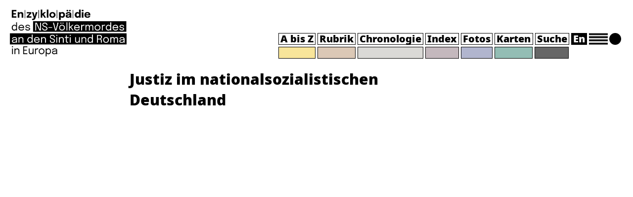

--- FILE ---
content_type: text/html; charset=UTF-8
request_url: https://encyclopaedia-gsr.eu/?fsa_lemma_p=justiz-im-nationalsozialistischen-deutschland
body_size: 9034
content:
    <!DOCTYPE html>
<html lang="de">
<head>
    <meta name="viewport" content="width=device-width">
    <meta charset="UTF-8">
    <link rel="apple-touch-icon" sizes="180x180" href="https://encyclopaedia-gsr.eu/wp-content/themes/oes-fsa-enzy-theme/assets/images/apple-touch-icon.png">
    <link rel="icon" type="image/png" sizes="32x32" href="https://encyclopaedia-gsr.eu/wp-content/themes/oes-fsa-enzy-theme/assets/images/favicon-32x32.ico">
    <link rel="icon" type="image/png" sizes="16x16" href="https://encyclopaedia-gsr.eu/wp-content/themes/oes-fsa-enzy-theme/assets/images/favicon-16x16.ico">
    <link rel="shortcut icon" type="image/png" href="https://encyclopaedia-gsr.eu/wp-content/themes/oes-fsa-enzy-theme/assets/images/favicon.ico">
    <title>Justiz im nationalsozialistischen Deutschland</title>
    <h1 hidden>Justiz im nationalsozialistischen Deutschland</h1><meta name='robots' content='max-image-preview:large' />
	<style>img:is([sizes="auto" i], [sizes^="auto," i]) { contain-intrinsic-size: 3000px 1500px }</style>
	<script type="text/javascript">
/* <![CDATA[ */
window._wpemojiSettings = {"baseUrl":"https:\/\/s.w.org\/images\/core\/emoji\/16.0.1\/72x72\/","ext":".png","svgUrl":"https:\/\/s.w.org\/images\/core\/emoji\/16.0.1\/svg\/","svgExt":".svg","source":{"concatemoji":"https:\/\/encyclopaedia-gsr.eu\/wp-includes\/js\/wp-emoji-release.min.js?ver=6.8.3"}};
/*! This file is auto-generated */
!function(s,n){var o,i,e;function c(e){try{var t={supportTests:e,timestamp:(new Date).valueOf()};sessionStorage.setItem(o,JSON.stringify(t))}catch(e){}}function p(e,t,n){e.clearRect(0,0,e.canvas.width,e.canvas.height),e.fillText(t,0,0);var t=new Uint32Array(e.getImageData(0,0,e.canvas.width,e.canvas.height).data),a=(e.clearRect(0,0,e.canvas.width,e.canvas.height),e.fillText(n,0,0),new Uint32Array(e.getImageData(0,0,e.canvas.width,e.canvas.height).data));return t.every(function(e,t){return e===a[t]})}function u(e,t){e.clearRect(0,0,e.canvas.width,e.canvas.height),e.fillText(t,0,0);for(var n=e.getImageData(16,16,1,1),a=0;a<n.data.length;a++)if(0!==n.data[a])return!1;return!0}function f(e,t,n,a){switch(t){case"flag":return n(e,"\ud83c\udff3\ufe0f\u200d\u26a7\ufe0f","\ud83c\udff3\ufe0f\u200b\u26a7\ufe0f")?!1:!n(e,"\ud83c\udde8\ud83c\uddf6","\ud83c\udde8\u200b\ud83c\uddf6")&&!n(e,"\ud83c\udff4\udb40\udc67\udb40\udc62\udb40\udc65\udb40\udc6e\udb40\udc67\udb40\udc7f","\ud83c\udff4\u200b\udb40\udc67\u200b\udb40\udc62\u200b\udb40\udc65\u200b\udb40\udc6e\u200b\udb40\udc67\u200b\udb40\udc7f");case"emoji":return!a(e,"\ud83e\udedf")}return!1}function g(e,t,n,a){var r="undefined"!=typeof WorkerGlobalScope&&self instanceof WorkerGlobalScope?new OffscreenCanvas(300,150):s.createElement("canvas"),o=r.getContext("2d",{willReadFrequently:!0}),i=(o.textBaseline="top",o.font="600 32px Arial",{});return e.forEach(function(e){i[e]=t(o,e,n,a)}),i}function t(e){var t=s.createElement("script");t.src=e,t.defer=!0,s.head.appendChild(t)}"undefined"!=typeof Promise&&(o="wpEmojiSettingsSupports",i=["flag","emoji"],n.supports={everything:!0,everythingExceptFlag:!0},e=new Promise(function(e){s.addEventListener("DOMContentLoaded",e,{once:!0})}),new Promise(function(t){var n=function(){try{var e=JSON.parse(sessionStorage.getItem(o));if("object"==typeof e&&"number"==typeof e.timestamp&&(new Date).valueOf()<e.timestamp+604800&&"object"==typeof e.supportTests)return e.supportTests}catch(e){}return null}();if(!n){if("undefined"!=typeof Worker&&"undefined"!=typeof OffscreenCanvas&&"undefined"!=typeof URL&&URL.createObjectURL&&"undefined"!=typeof Blob)try{var e="postMessage("+g.toString()+"("+[JSON.stringify(i),f.toString(),p.toString(),u.toString()].join(",")+"));",a=new Blob([e],{type:"text/javascript"}),r=new Worker(URL.createObjectURL(a),{name:"wpTestEmojiSupports"});return void(r.onmessage=function(e){c(n=e.data),r.terminate(),t(n)})}catch(e){}c(n=g(i,f,p,u))}t(n)}).then(function(e){for(var t in e)n.supports[t]=e[t],n.supports.everything=n.supports.everything&&n.supports[t],"flag"!==t&&(n.supports.everythingExceptFlag=n.supports.everythingExceptFlag&&n.supports[t]);n.supports.everythingExceptFlag=n.supports.everythingExceptFlag&&!n.supports.flag,n.DOMReady=!1,n.readyCallback=function(){n.DOMReady=!0}}).then(function(){return e}).then(function(){var e;n.supports.everything||(n.readyCallback(),(e=n.source||{}).concatemoji?t(e.concatemoji):e.wpemoji&&e.twemoji&&(t(e.twemoji),t(e.wpemoji)))}))}((window,document),window._wpemojiSettings);
/* ]]> */
</script>
<style id='wp-emoji-styles-inline-css' type='text/css'>

	img.wp-smiley, img.emoji {
		display: inline !important;
		border: none !important;
		box-shadow: none !important;
		height: 1em !important;
		width: 1em !important;
		margin: 0 0.07em !important;
		vertical-align: -0.1em !important;
		background: none !important;
		padding: 0 !important;
	}
</style>
<link rel='stylesheet' id='wp-block-library-css' href='https://encyclopaedia-gsr.eu/wp-includes/css/dist/block-library/style.min.css?ver=6.8.3' type='text/css' media='all' />
<link rel='stylesheet' id='oes-tables-css' href='https://encyclopaedia-gsr.eu/wp-content/plugins/oes-core/includes/blocks/tables.css?ver=6.8.3' type='text/css' media='all' />
<link rel='stylesheet' id='oes-lists-css' href='https://encyclopaedia-gsr.eu/wp-content/plugins/oes-core/includes/blocks/lists.css?ver=6.8.3' type='text/css' media='all' />
<style id='classic-theme-styles-inline-css' type='text/css'>
/*! This file is auto-generated */
.wp-block-button__link{color:#fff;background-color:#32373c;border-radius:9999px;box-shadow:none;text-decoration:none;padding:calc(.667em + 2px) calc(1.333em + 2px);font-size:1.125em}.wp-block-file__button{background:#32373c;color:#fff;text-decoration:none}
</style>
<style id='oes-archive-loop-style-inline-css' type='text/css'>
.wp-block-oes-archive-loop .oes-archive-wrapper{padding-bottom:2rem}.wp-block-oes-archive-loop .oes-archive-table-wrapper table{padding:.5rem 1rem 1rem 14px}.wp-block-oes-archive-loop .oes-alphabet-initial{color:var(--wp--preset--color--secondary);font-size:1.2rem;margin-bottom:.5rem}.wp-block-oes-archive-loop .oes-additional-info{font-size:.9rem}.wp-block-oes-archive-loop .oes-additional-info:before{content:"(";padding-left:5px}.wp-block-oes-archive-loop .oes-additional-info:after{content:")"}

</style>
<style id='oes-author-byline-style-inline-css' type='text/css'>
.oes-author-byline{display:flex}.oes-author-byline .oes-author-byline-by{padding-right:.25rem}

</style>
<style id='oes-cite-as-style-inline-css' type='text/css'>
#oes-citation-overlay{align-items:center;background:rgba(0,0,0,.7);display:none;height:100%;justify-content:center;left:0;position:fixed;top:0;width:100%;z-index:999}#oes-citation-text-box{background:#fff;border-radius:10px;box-shadow:0 4px 15px rgba(0,0,0,.5);max-width:90%;padding:20px;text-align:center;width:300px}#oes-citation-copy{resize:none}

</style>
<style id='oes-empty-result-style-inline-css' type='text/css'>
.oes-archive-container-no-entries{display:none}

</style>
<style id='oes-filter-style-inline-css' type='text/css'>
ul.oes-filter-list-container .wp-block-details.active,ul.oes-filter-list-container li.active a{color:var(--wp--preset--color--secondary)}ul.oes-filter-list-container .oes-archive-filter-item a{display:flex;justify-content:space-between;text-decoration:none;word-break:break-word}ul.oes-filter-list-container .oes-filter-item-count{margin-right:5px;padding:0 5px;word-break:keep-all}ul.oes-filter-list-container .inactive .oes-filter-item-count{display:none}ul.oes-filter-list-container .oes-filter-list{padding-bottom:1rem;padding-left:14px;padding-top:1rem}

</style>
<style id='oes-filter-active-style-inline-css' type='text/css'>
@charset "UTF-8";ul.oes-active-filter.is-style-oes-default li:after{content:"|";padding:0 5px}ul.oes-active-filter.is-style-oes-default li:last-child:after{content:"";padding:0}.oes-active-filter.is-style-oes-box a:after{content:"✕";padding:0 5px}

</style>
<style id='oes-filter-alphabet-style-inline-css' type='text/css'>
ul.oes-alphabet-list.oes-horizontal-list{margin-left:-10px;margin-right:-10px;overflow-wrap:break-word}ul.oes-alphabet-list.oes-horizontal-list li{padding:.25rem .5rem}ul.oes-alphabet-list.oes-horizontal-list li .active{background-color:var(--wp--preset--color--secondary)}ul.oes-alphabet-list.oes-horizontal-list li:first-child{padding-left:10px}

</style>
<style id='oes-index-style-inline-css' type='text/css'>
.wp-block-oes-archive-loop .oes-archive-wrapper{padding-bottom:2rem}.wp-block-oes-archive-loop .oes-archive-table-wrapper table{padding:.5rem 1rem 1rem 14px}.wp-block-oes-archive-loop .oes-alphabet-initial{color:var(--wp--preset--color--secondary);font-size:1.2rem;margin-bottom:.5rem}.wp-block-oes-archive-loop .oes-additional-info{font-size:.9rem}.wp-block-oes-archive-loop .oes-additional-info:before{content:"(";padding-left:5px}.wp-block-oes-archive-loop .oes-additional-info:after{content:")"}

</style>
<style id='oes-metadata-style-inline-css' type='text/css'>
.oes-metadata-table-container table{margin-bottom:1rem;margin-top:1rem}

</style>
<style id='oes-notes-style-inline-css' type='text/css'>
.oes-notes-list{list-style-type:none;margin:1em 0;padding-left:0}.oes-notes-list li{display:flex;margin-bottom:.3em}.oes-notes-list .oes-notes-list-number{word-wrap:normal;font-size:.8em;margin-right:1.5em;min-width:15px;word-break:normal}

</style>
<style id='oes-print-page-break-style-inline-css' type='text/css'>
@media print{.oes-print-page-break{page-break-before:always;-moz-column-break-before:page;break-before:page}}

</style>
<style id='oes-search-panel-style-inline-css' type='text/css'>
@charset "UTF-8";#oes-search-panel{left:0;opacity:95%;position:fixed;right:0;top:0;z-index:100}.oes-close{color:inherit;font-size:2rem;position:fixed;right:30px;top:30px}.oes-close:after{content:"×"}

</style>
<style id='oes-search-terms-style-inline-css' type='text/css'>
.wp-block-oes-archive-loop .oes-archive-wrapper{padding-bottom:2rem}.wp-block-oes-archive-loop .oes-archive-table-wrapper table{padding:.5rem 1rem 1rem 14px}.wp-block-oes-archive-loop .oes-alphabet-initial{color:var(--wp--preset--color--secondary);font-size:1.2rem;margin-bottom:.5rem}.wp-block-oes-archive-loop .oes-additional-info{font-size:.9rem}.wp-block-oes-archive-loop .oes-additional-info:before{content:"(";padding-left:5px}.wp-block-oes-archive-loop .oes-additional-info:after{content:")"}

</style>
<style id='oes-table-of-contents-style-inline-css' type='text/css'>
ul.oes-table-of-contents .oes-toc-header2{padding-left:0}ul.oes-table-of-contents .oes-toc-header3{padding-left:1em}ul.oes-table-of-contents .oes-toc-header4{padding-left:2em}ul.oes-table-of-contents .oes-toc-header5{padding-left:3em}ul.oes-table-of-contents .oes-toc-header6{padding-left:4em}

</style>
<style id='oes-translation-style-inline-css' type='text/css'>
.oes-translation-info span:before{content:"(";padding-left:5px}.oes-translation-info span:after{content:")"}

</style>
<style id='oes-version-info-style-inline-css' type='text/css'>
.oes-version-info ul.oes-horizontal-list li:after{content:"|";padding:0 5px}.oes-version-info ul.oes-horizontal-list li:first-child{border-left:0;padding-left:0}.oes-version-info ul.oes-horizontal-list li:last-child{border-right:0;padding-right:0}.oes-version-info ul.oes-horizontal-list li:last-child:after{display:none}

</style>
<style id='global-styles-inline-css' type='text/css'>
:root{--wp--preset--aspect-ratio--square: 1;--wp--preset--aspect-ratio--4-3: 4/3;--wp--preset--aspect-ratio--3-4: 3/4;--wp--preset--aspect-ratio--3-2: 3/2;--wp--preset--aspect-ratio--2-3: 2/3;--wp--preset--aspect-ratio--16-9: 16/9;--wp--preset--aspect-ratio--9-16: 9/16;--wp--preset--color--black: #000000;--wp--preset--color--cyan-bluish-gray: #abb8c3;--wp--preset--color--white: #ffffff;--wp--preset--color--pale-pink: #f78da7;--wp--preset--color--vivid-red: #cf2e2e;--wp--preset--color--luminous-vivid-orange: #ff6900;--wp--preset--color--luminous-vivid-amber: #fcb900;--wp--preset--color--light-green-cyan: #7bdcb5;--wp--preset--color--vivid-green-cyan: #00d084;--wp--preset--color--pale-cyan-blue: #8ed1fc;--wp--preset--color--vivid-cyan-blue: #0693e3;--wp--preset--color--vivid-purple: #9b51e0;--wp--preset--gradient--vivid-cyan-blue-to-vivid-purple: linear-gradient(135deg,rgba(6,147,227,1) 0%,rgb(155,81,224) 100%);--wp--preset--gradient--light-green-cyan-to-vivid-green-cyan: linear-gradient(135deg,rgb(122,220,180) 0%,rgb(0,208,130) 100%);--wp--preset--gradient--luminous-vivid-amber-to-luminous-vivid-orange: linear-gradient(135deg,rgba(252,185,0,1) 0%,rgba(255,105,0,1) 100%);--wp--preset--gradient--luminous-vivid-orange-to-vivid-red: linear-gradient(135deg,rgba(255,105,0,1) 0%,rgb(207,46,46) 100%);--wp--preset--gradient--very-light-gray-to-cyan-bluish-gray: linear-gradient(135deg,rgb(238,238,238) 0%,rgb(169,184,195) 100%);--wp--preset--gradient--cool-to-warm-spectrum: linear-gradient(135deg,rgb(74,234,220) 0%,rgb(151,120,209) 20%,rgb(207,42,186) 40%,rgb(238,44,130) 60%,rgb(251,105,98) 80%,rgb(254,248,76) 100%);--wp--preset--gradient--blush-light-purple: linear-gradient(135deg,rgb(255,206,236) 0%,rgb(152,150,240) 100%);--wp--preset--gradient--blush-bordeaux: linear-gradient(135deg,rgb(254,205,165) 0%,rgb(254,45,45) 50%,rgb(107,0,62) 100%);--wp--preset--gradient--luminous-dusk: linear-gradient(135deg,rgb(255,203,112) 0%,rgb(199,81,192) 50%,rgb(65,88,208) 100%);--wp--preset--gradient--pale-ocean: linear-gradient(135deg,rgb(255,245,203) 0%,rgb(182,227,212) 50%,rgb(51,167,181) 100%);--wp--preset--gradient--electric-grass: linear-gradient(135deg,rgb(202,248,128) 0%,rgb(113,206,126) 100%);--wp--preset--gradient--midnight: linear-gradient(135deg,rgb(2,3,129) 0%,rgb(40,116,252) 100%);--wp--preset--font-size--small: 13px;--wp--preset--font-size--medium: 20px;--wp--preset--font-size--large: 36px;--wp--preset--font-size--x-large: 42px;--wp--preset--spacing--20: 0.44rem;--wp--preset--spacing--30: 0.67rem;--wp--preset--spacing--40: 1rem;--wp--preset--spacing--50: 1.5rem;--wp--preset--spacing--60: 2.25rem;--wp--preset--spacing--70: 3.38rem;--wp--preset--spacing--80: 5.06rem;--wp--preset--shadow--natural: 6px 6px 9px rgba(0, 0, 0, 0.2);--wp--preset--shadow--deep: 12px 12px 50px rgba(0, 0, 0, 0.4);--wp--preset--shadow--sharp: 6px 6px 0px rgba(0, 0, 0, 0.2);--wp--preset--shadow--outlined: 6px 6px 0px -3px rgba(255, 255, 255, 1), 6px 6px rgba(0, 0, 0, 1);--wp--preset--shadow--crisp: 6px 6px 0px rgba(0, 0, 0, 1);}:where(.is-layout-flex){gap: 0.5em;}:where(.is-layout-grid){gap: 0.5em;}body .is-layout-flex{display: flex;}.is-layout-flex{flex-wrap: wrap;align-items: center;}.is-layout-flex > :is(*, div){margin: 0;}body .is-layout-grid{display: grid;}.is-layout-grid > :is(*, div){margin: 0;}:where(.wp-block-columns.is-layout-flex){gap: 2em;}:where(.wp-block-columns.is-layout-grid){gap: 2em;}:where(.wp-block-post-template.is-layout-flex){gap: 1.25em;}:where(.wp-block-post-template.is-layout-grid){gap: 1.25em;}.has-black-color{color: var(--wp--preset--color--black) !important;}.has-cyan-bluish-gray-color{color: var(--wp--preset--color--cyan-bluish-gray) !important;}.has-white-color{color: var(--wp--preset--color--white) !important;}.has-pale-pink-color{color: var(--wp--preset--color--pale-pink) !important;}.has-vivid-red-color{color: var(--wp--preset--color--vivid-red) !important;}.has-luminous-vivid-orange-color{color: var(--wp--preset--color--luminous-vivid-orange) !important;}.has-luminous-vivid-amber-color{color: var(--wp--preset--color--luminous-vivid-amber) !important;}.has-light-green-cyan-color{color: var(--wp--preset--color--light-green-cyan) !important;}.has-vivid-green-cyan-color{color: var(--wp--preset--color--vivid-green-cyan) !important;}.has-pale-cyan-blue-color{color: var(--wp--preset--color--pale-cyan-blue) !important;}.has-vivid-cyan-blue-color{color: var(--wp--preset--color--vivid-cyan-blue) !important;}.has-vivid-purple-color{color: var(--wp--preset--color--vivid-purple) !important;}.has-black-background-color{background-color: var(--wp--preset--color--black) !important;}.has-cyan-bluish-gray-background-color{background-color: var(--wp--preset--color--cyan-bluish-gray) !important;}.has-white-background-color{background-color: var(--wp--preset--color--white) !important;}.has-pale-pink-background-color{background-color: var(--wp--preset--color--pale-pink) !important;}.has-vivid-red-background-color{background-color: var(--wp--preset--color--vivid-red) !important;}.has-luminous-vivid-orange-background-color{background-color: var(--wp--preset--color--luminous-vivid-orange) !important;}.has-luminous-vivid-amber-background-color{background-color: var(--wp--preset--color--luminous-vivid-amber) !important;}.has-light-green-cyan-background-color{background-color: var(--wp--preset--color--light-green-cyan) !important;}.has-vivid-green-cyan-background-color{background-color: var(--wp--preset--color--vivid-green-cyan) !important;}.has-pale-cyan-blue-background-color{background-color: var(--wp--preset--color--pale-cyan-blue) !important;}.has-vivid-cyan-blue-background-color{background-color: var(--wp--preset--color--vivid-cyan-blue) !important;}.has-vivid-purple-background-color{background-color: var(--wp--preset--color--vivid-purple) !important;}.has-black-border-color{border-color: var(--wp--preset--color--black) !important;}.has-cyan-bluish-gray-border-color{border-color: var(--wp--preset--color--cyan-bluish-gray) !important;}.has-white-border-color{border-color: var(--wp--preset--color--white) !important;}.has-pale-pink-border-color{border-color: var(--wp--preset--color--pale-pink) !important;}.has-vivid-red-border-color{border-color: var(--wp--preset--color--vivid-red) !important;}.has-luminous-vivid-orange-border-color{border-color: var(--wp--preset--color--luminous-vivid-orange) !important;}.has-luminous-vivid-amber-border-color{border-color: var(--wp--preset--color--luminous-vivid-amber) !important;}.has-light-green-cyan-border-color{border-color: var(--wp--preset--color--light-green-cyan) !important;}.has-vivid-green-cyan-border-color{border-color: var(--wp--preset--color--vivid-green-cyan) !important;}.has-pale-cyan-blue-border-color{border-color: var(--wp--preset--color--pale-cyan-blue) !important;}.has-vivid-cyan-blue-border-color{border-color: var(--wp--preset--color--vivid-cyan-blue) !important;}.has-vivid-purple-border-color{border-color: var(--wp--preset--color--vivid-purple) !important;}.has-vivid-cyan-blue-to-vivid-purple-gradient-background{background: var(--wp--preset--gradient--vivid-cyan-blue-to-vivid-purple) !important;}.has-light-green-cyan-to-vivid-green-cyan-gradient-background{background: var(--wp--preset--gradient--light-green-cyan-to-vivid-green-cyan) !important;}.has-luminous-vivid-amber-to-luminous-vivid-orange-gradient-background{background: var(--wp--preset--gradient--luminous-vivid-amber-to-luminous-vivid-orange) !important;}.has-luminous-vivid-orange-to-vivid-red-gradient-background{background: var(--wp--preset--gradient--luminous-vivid-orange-to-vivid-red) !important;}.has-very-light-gray-to-cyan-bluish-gray-gradient-background{background: var(--wp--preset--gradient--very-light-gray-to-cyan-bluish-gray) !important;}.has-cool-to-warm-spectrum-gradient-background{background: var(--wp--preset--gradient--cool-to-warm-spectrum) !important;}.has-blush-light-purple-gradient-background{background: var(--wp--preset--gradient--blush-light-purple) !important;}.has-blush-bordeaux-gradient-background{background: var(--wp--preset--gradient--blush-bordeaux) !important;}.has-luminous-dusk-gradient-background{background: var(--wp--preset--gradient--luminous-dusk) !important;}.has-pale-ocean-gradient-background{background: var(--wp--preset--gradient--pale-ocean) !important;}.has-electric-grass-gradient-background{background: var(--wp--preset--gradient--electric-grass) !important;}.has-midnight-gradient-background{background: var(--wp--preset--gradient--midnight) !important;}.has-small-font-size{font-size: var(--wp--preset--font-size--small) !important;}.has-medium-font-size{font-size: var(--wp--preset--font-size--medium) !important;}.has-large-font-size{font-size: var(--wp--preset--font-size--large) !important;}.has-x-large-font-size{font-size: var(--wp--preset--font-size--x-large) !important;}
:where(.wp-block-post-template.is-layout-flex){gap: 1.25em;}:where(.wp-block-post-template.is-layout-grid){gap: 1.25em;}
:where(.wp-block-columns.is-layout-flex){gap: 2em;}:where(.wp-block-columns.is-layout-grid){gap: 2em;}
:root :where(.wp-block-pullquote){font-size: 1.5em;line-height: 1.6;}
</style>
<link rel='stylesheet' id='oes-theme-css' href='https://encyclopaedia-gsr.eu/wp-content/plugins/oes-core/assets/css/theme.css?ver=2.4.0' type='text/css' media='all' />
<link rel='stylesheet' id='oes-popup-css' href='https://encyclopaedia-gsr.eu/wp-content/plugins/oes-core/includes/popup/assets/popup.css?ver=2.4.0' type='text/css' media='all' />
<link rel='stylesheet' id='oes-note-css' href='https://encyclopaedia-gsr.eu/wp-content/plugins/oes-core/includes/popup/assets/note.css?ver=2.4.0' type='text/css' media='all' />
<link rel='stylesheet' id='oes-panel-css' href='https://encyclopaedia-gsr.eu/wp-content/plugins/oes-core/includes/theme/figures/panel.css?ver=2.4.0' type='text/css' media='all' />
<link rel='stylesheet' id='oes-api-css' href='https://encyclopaedia-gsr.eu/wp-content/plugins/oes-core/includes/api/assets/api-frontend.css?ver=6.8.3' type='text/css' media='all' />
<link rel='stylesheet' id='oes-gnd-css' href='https://encyclopaedia-gsr.eu/wp-content/plugins/oes-core/includes/api/gnd/gnd.css?ver=6.8.3' type='text/css' media='all' />
<link rel='stylesheet' id='oes-timeline-css' href='https://encyclopaedia-gsr.eu/wp-content/plugins/oes-timeline//assets/timeline.css?ver=6.8.3' type='text/css' media='all' />
<link rel='stylesheet' id='bootstrap-css' href='https://encyclopaedia-gsr.eu/wp-content/themes/oes/assets/css/bootstrap.min.css?ver=6.8.3' type='text/css' media='all' />
<link rel='stylesheet' id='oes-style-css' href='https://encyclopaedia-gsr.eu/wp-content/themes/oes/style.css?ver=6.8.3' type='text/css' media='all' />
<link rel='stylesheet' id='oes-print-css' href='https://encyclopaedia-gsr.eu/wp-content/themes/oes/assets/css/print.css?ver=6.8.3' type='text/css' media='all' />
<link rel='stylesheet' id='oes-responsive-css' href='https://encyclopaedia-gsr.eu/wp-content/themes/oes/assets/css/responsive.css?ver=6.8.3' type='text/css' media='all' />
<link rel='stylesheet' id='fsa-scrolled-css' href='https://encyclopaedia-gsr.eu/wp-content/themes/oes-fsa-enzy-theme/style.css/../assets/css/scrolled.css?ver=6.8.3' type='text/css' media='all' />
<link rel='stylesheet' id='oes-fsa-css' href='https://encyclopaedia-gsr.eu/wp-content/themes/oes-fsa-enzy-theme/style.css?ver=6.8.3' type='text/css' media='all' />
<link rel='stylesheet' id='fsa-css' href='https://encyclopaedia-gsr.eu/wp-content/themes/oes-fsa-enzy-theme/style.css/../assets/css/fsa.css?ver=6.8.3' type='text/css' media='all' />
<link rel='stylesheet' id='fsa-map-css' href='https://encyclopaedia-gsr.eu/wp-content/themes/oes-fsa-enzy-theme/style.css/../assets/css/map.css?ver=6.8.3' type='text/css' media='all' />
<link rel='stylesheet' id='fsa-print-css' href='https://encyclopaedia-gsr.eu/wp-content/themes/oes-fsa-enzy-theme/style.css/../assets/css/print.css?ver=6.8.3' type='text/css' media='all' />
<link rel='stylesheet' id='fsa-responsive-css' href='https://encyclopaedia-gsr.eu/wp-content/themes/oes-fsa-enzy-theme/style.css/../assets/css/responsive.css?ver=6.8.3' type='text/css' media='all' />
<link rel='stylesheet' id='fsa-timeline-css' href='https://encyclopaedia-gsr.eu/wp-content/themes/oes-fsa-enzy-theme/style.css/../assets/css/timeline.css?ver=6.8.3' type='text/css' media='all' />
<link rel='stylesheet' id='fsa-zotpress-css' href='https://encyclopaedia-gsr.eu/wp-content/themes/oes-fsa-enzy-theme/style.css/../assets/css/zotpress.css?ver=6.8.3' type='text/css' media='all' />
<link rel='stylesheet' id='zotpress.shortcode.min.css-css' href='https://encyclopaedia-gsr.eu/wp-content/plugins/zotpress/css/zotpress.shortcode.min.css?ver=7.4' type='text/css' media='all' />
<script type="text/javascript" src="https://encyclopaedia-gsr.eu/wp-includes/js/jquery/jquery.min.js?ver=3.7.1" id="jquery-core-js"></script>
<script type="text/javascript" src="https://encyclopaedia-gsr.eu/wp-includes/js/jquery/jquery-migrate.min.js?ver=3.4.1" id="jquery-migrate-js"></script>
<link rel="https://api.w.org/" href="https://encyclopaedia-gsr.eu/wp-json/" /><link rel="EditURI" type="application/rsd+xml" title="RSD" href="https://encyclopaedia-gsr.eu/xmlrpc.php?rsd" />
<meta name="generator" content="WordPress 6.8.3" />
<link rel="canonical" href="https://encyclopaedia-gsr.eu/?fsa_lemma_p=justiz-im-nationalsozialistischen-deutschland" />
<!-- Analytics by WP Statistics - https://wp-statistics.com -->
        <link rel="icon" href="https://encyclopaedia-gsr.eu/wp-content/themes/oes/assets/images/favicon.ico" size="16x16">
        <link rel="icon" href="https://encyclopaedia-gsr.eu/wp-content/uploads/2024/03/cropped-favicon-32x32.png" sizes="32x32" />
<link rel="icon" href="https://encyclopaedia-gsr.eu/wp-content/uploads/2024/03/cropped-favicon-192x192.png" sizes="192x192" />
<link rel="apple-touch-icon" href="https://encyclopaedia-gsr.eu/wp-content/uploads/2024/03/cropped-favicon-180x180.png" />
<meta name="msapplication-TileImage" content="https://encyclopaedia-gsr.eu/wp-content/uploads/2024/03/cropped-favicon-270x270.png" />
<style type="text/css" id="oes-timeline-colors">:root {--oes-timeline-font-size: 16px;--oes-timeline-color: var(--oes-text-black);--oes-timeline-color2: var(--oes-text-black);--oes-timeline-background: var(--oes-text-black);--oes-timeline-year: var(--oes-text-black);}</style>		<style type="text/css" id="wp-custom-css">
			.fsa-t-6 {
	padding-top:6px;
}

.fsa-status-progress .fsa-index-post-language,
.fsa-status-new .fsa-index-post-language {
	display: none;
}

.fsa-part-search header #oes-main-nav ul li #oes-search{
	color: #ffffff !important;
}

.oes-archive-count-number {
	padding-right: 0 !important;
}

/* querstrich vor print button */

.oes-single-post .fsa-print-button {
	margin-top: 0;
}

.oes-single-post .fsa-print-button:before {
    font-family: "Noto Black", sans-serif;
    content: "—";
    display: block;
    font-weight: 700;
}


/* image */
.oes-panel-container {
	background-color: transparent !important;
}

@media print {
	
	.oes-subheader-title-container {
    padding-left: 0px;
}

.oes-body-wrapper {
    -ms-grid-columns: 0px minmax(500px, auto) 372px;
    grid-template-columns: 0px minmax(500px, auto) 372px;
}

.oes-body-language1 .oes-body-wrapper {
    -ms-grid-columns: 0px minmax(500px, auto) 383px;
    grid-template-columns: 0px minmax(500px, auto) 383px;
}
	
}		</style>
		    <style type="text/css" id="oes-colors">
        :root {
            --oes-text-black: #000000;
            --oes-primary: #000000;
            --oes-primary-contrast: #fff;
            --oes-link: #000000;
            --oes-contrast: #000000;
            --oes-background: #fff;
            --oes-background-second: #e8e8e8;
            --oes-dark: #bcbcbc;
            --oes-darker: #000000;
            --oes-page-color: transparent;
            --fsa-lemma: #F8E59A;
            --fsa-category: #dbc8b6;
            --fsa-event: #dad9d6;
            --fsa-index: #c4b8bd;
            --fsa-media: #b1b5ce;
            --fsa-map: #93bdb4;
            --fsa-search: #00000099;
            --fsa-lemmaH: #cc9f26;
            --fsa-categoryH: #703f2a;
            --fsa-eventH: #717c7d;
            --fsa-indexH: red;
            --fsa-mediaH: #464e7e;
            --fsa-mapH: #006a6d;
            --fsa-searchH: #ffffff;
            --fsa-navigation: #000000;
            --fsa-navigation-highlight: #fff;
        }
    </style>
</head><body class="wp-singular fsa_lemma_p-template-default single single-fsa_lemma_p postid-10226 wp-theme-oes wp-child-theme-oes-fsa-enzy-theme fsa-part-default oes-body-language0">
<div class="oes-body-wrapper">

    <div class="fsa-layout-header">
        <header class="fixed-top">
    <div class="justify-content-between d-flex">
        <div class="oes-home-logos">
            <div class="oes-home-logo-online">
                <a href="https://encyclopaedia-gsr.eu" class="navbar-brand">
                    <picture><img src="https://encyclopaedia-gsr.eu/wp-content/themes/oes-fsa-enzy-theme/assets/images/Enzyklopaedie_DE_1.png" alt="Logo" class="oes-home-img"></picture>
                </a>
            </div>
        </div>
        <nav class="navbar navbar-expand-lg navbar-light" id="fsa-top-nav">
            <button class="navbar-toggler" type="button" data-toggle="collapse" data-target="#oes-top-menus"
                    aria-controls="oes-top-menus" aria-expanded="false" aria-label="Toggle navigation">
                <span class="navbar-toggler-icon"></span>
            </button>
            <div class="collapse navbar-collapse" id="oes-top-menus">
                <div class="oes-top-menu-container">
                    <div id="oes-utility-nav"></div>
                    <div id="oes-main-nav" class="fsa-position-relative"><div class="menu-hauptmenue-deutsch-container"><ul id="menu-hauptmenue-deutsch" class="oes-nav navbar-nav ml-auto mt-lg-0"><li id="menu-item-21428" class="oes-reset-filter fsa-lemma menu-item menu-item-type-post_type_archive menu-item-object-fsa_lemma menu-item-21428"><a href="https://encyclopaedia-gsr.eu/lemma/">A bis Z</a></li>
<li id="menu-item-21790" class="fsa-category menu-item menu-item-type-post_type menu-item-object-page menu-item-21790"><a href="https://encyclopaedia-gsr.eu/rubriken/">Rubrik</a></li>
<li id="menu-item-21811" class="fsa-event menu-item menu-item-type-post_type_archive menu-item-object-fsa_event menu-item-21811"><a href="https://encyclopaedia-gsr.eu/chronologie/">Chronologie</a></li>
<li id="menu-item-21431" class="fsa-index menu-item menu-item-type-custom menu-item-object-custom menu-item-21431"><a href="https://encyclopaedia-gsr.eu/index/">Index</a></li>
<li id="menu-item-23701" class="fsa-media menu-item menu-item-type-post_type menu-item-object-page menu-item-23701"><a href="https://encyclopaedia-gsr.eu/fotos/">Fotos</a></li>
<li id="menu-item-23636" class="fsa-map menu-item menu-item-type-post_type menu-item-object-page menu-item-23636"><a href="https://encyclopaedia-gsr.eu/karten/">Karten</a></li>
<li id="menu-item-22204" class="oes-menu-item-search fsa-search menu-item menu-item-type-oes-item menu-item-object-oes-menu-item-search menu-item-22204"><a title="Open OES Search Panel" id="oes-search">Suche</a></li>
<li id="menu-item-22205" class="menu-item menu-item-type-oes-item menu-item-object-oes-menu-item-language-switch menu-item-22205"><a href="?oes-language-switch=language1">En</a></li>
</ul></div>                        <span class="fsa-hamburger oes-icon"></span>
                        <a href="#top"><span class="fsa-back-to-top"></span></a>
                    </div>
                    <div id="fsa-shadow-menu"><div class="menu-hauptmenue-deutsch-container"><ul id="menu-hauptmenue-deutsch-1" class="oes-nav navbar-nav ml-auto mt-lg-0"><li class="oes-reset-filter fsa-lemma menu-item menu-item-type-post_type_archive menu-item-object-fsa_lemma menu-item-21428"><a href="https://encyclopaedia-gsr.eu/lemma/">A bis Z</a></li>
<li class="fsa-category menu-item menu-item-type-post_type menu-item-object-page menu-item-21790"><a href="https://encyclopaedia-gsr.eu/rubriken/">Rubrik</a></li>
<li class="fsa-event menu-item menu-item-type-post_type_archive menu-item-object-fsa_event menu-item-21811"><a href="https://encyclopaedia-gsr.eu/chronologie/">Chronologie</a></li>
<li class="fsa-index menu-item menu-item-type-custom menu-item-object-custom menu-item-21431"><a href="https://encyclopaedia-gsr.eu/index/">Index</a></li>
<li class="fsa-media menu-item menu-item-type-post_type menu-item-object-page menu-item-23701"><a href="https://encyclopaedia-gsr.eu/fotos/">Fotos</a></li>
<li class="fsa-map menu-item menu-item-type-post_type menu-item-object-page menu-item-23636"><a href="https://encyclopaedia-gsr.eu/karten/">Karten</a></li>
<li class="oes-menu-item-search fsa-search menu-item menu-item-type-oes-item menu-item-object-oes-menu-item-search menu-item-22204"><a title="Open OES Search Panel" id="oes-search">Suche</a></li>
<li class="menu-item menu-item-type-oes-item menu-item-object-oes-menu-item-language-switch menu-item-22205"><a href="?oes-language-switch=language1">En</a></li>
</ul></div>                    </div>
                </div>
            </div>
        </nav>
    </div>
</header>
<div class="d-none d-print-block">
    <picture><img src="https://encyclopaedia-gsr.eu/wp-content/themes/oes-fsa-enzy-theme/assets/images/Enzyklopaedie_DE_1.png" alt="Logo" class="oes-home-img-print"></picture>
</div>    </div>

<div id="oes-search-panel" >
    <div class="oes-search-panel-background"></div>
    <div class="oes-search-panel-front">
        <div class="oes-search-panel-form container text-center">
            <div class="fsa-search-header">Suche            </div>
            <div><form action="https://encyclopaedia-gsr.eu/" method="get" id="oes-search-form">    <label for="s"></label>
    <input type="text" name="s" id="s" value="" required>
    <button type="submit"></button>
</form></div>
        </div>
    </div>
</div>    <main class="fsa-layout-main oes-smooth-loading">
        <div class="oes-single-post">
            <div class="oes-main-content"><div class="oes-sub-subheader-container"><div class="oes-sub-subheader"><h1 class="oes-single-title">Justiz im nationalsozialistischen Deutschland</h1></div></div>            </div>
        </div>
    </main>
    <div class="fsa-layout-side oes-sidebar d-print-none">    </div>
<div class="d-none d-print-block"><div class="print-footer">
            <p class="fsa-font-black">Enzyklopädie des NS-Völkermordes an den Sinti und Roma in Europa</p>
        <p>Forschungsstelle Antiziganismus, Universität Heidelberg<br>
            Basierend auf www.open-encyclopedia-system.org, entwickelt vom Center für Digitale Systeme, Freie
            Universität Berlin<br>
            Gefördert vom Auswärtigen Amt
        </p>
        <p class="fsa-font-black">Kontakt</p>
        <p>Universität Heidelberg<br>
            Forschungsstelle Antiziganismus<br>
            Hauptstraße 216<br>
            D-69117 Heidelberg
        </p>
        <p><a href="www.encyclopaedia-gsr.eu">www.encyclopaedia-gsr.eu</a><br>
            <a href="mailto:encyclopaedia@uni-heidelberg.de">encyclopaedia@uni-heidelberg.de</a>
        </p>

    
</div>
</div>
<div class="fsa-footer-box d-block d-print-none">
    <div class="oes-subheader-title-container">
        <div class="fsa-text-box"></div>
    </div>
</div>
<div class="fsa-footer-box-side d-none d-lg-block d-print-none">
    <div class="oes-subheader-title-container">
        <div class="fsa-text-box fsa-position-relative">
            <a href="#top"><span class="fsa-back-to-top"></span></a>
        </div>
    </div>
</div>
<div class="fsa-layout-footer fsa-footer-left d-print-none">
    <div class="fsa-footer-logo"><div class="menu-fusszeile-links-logos-container"><ul id="menu-fusszeile-links-logos" class="nav"><li id="menu-item-24992" class="menu-item menu-item-type-custom menu-item-object-custom menu-item-24992"><a target="_blank" href="https://www.uni-heidelberg.de/fakultaeten/philosophie/zegk/histsem/forschung/Forschungsstelle_Antiziganismus.html"><img src="https://encyclopaedia-gsr.eu/wp-content/uploads/2023/10/Logo_FSA_300.jpg" ></a></li>
<li id="menu-item-21436" class="menu-item menu-item-type-custom menu-item-object-custom menu-item-21436"><a target="_blank" href="https://www.fu-berlin.de/"><img src="https://encyclopaedia-gsr.eu/wp-content/uploads/2024/02/FUB-Logo-240223-RGB.jpg" ></a></li>
<li id="menu-item-21434" class="menu-item menu-item-type-custom menu-item-object-custom menu-item-21434"><a target="_blank" href="https://www.open-encyclopedia-system.org/index.html"><img src="https://encyclopaedia-gsr.eu/wp-content/uploads/2024/02/oes-logo.png" ></a></li>
</ul></div>        <div class="row_aa">
                        <div class="funded">Gefördert durch</div>
            <div class="logo_aa de"><a target="_blank" href="https://www.auswaertiges-amt.de/de/"><img src="https://encyclopaedia-gsr.eu/wp-content/themes/oes-fsa-enzy-theme/assets/images/AA_2017_Office_Grau_de.png"></a></div>
                    </div>
    </div>
</div>
<div class="fsa-footer-sidebar d-print-none">
    <div class="fsa-footer-social">
        <div class="menu-fusszeile-rechts-deu-container"><ul id="menu-fusszeile-rechts-deu" class="nav"><li id="menu-item-24932" class="menu-item menu-item-type-post_type menu-item-object-page menu-item-24932"><a href="https://encyclopaedia-gsr.eu/ueber-uns/">Über uns</a></li>
<li id="menu-item-24946" class="menu-item menu-item-type-post_type menu-item-object-page menu-item-24946"><a href="https://encyclopaedia-gsr.eu/dank/">Dank</a></li>
<li id="menu-item-25589" class="menu-item menu-item-type-post_type menu-item-object-page menu-item-25589"><a href="https://encyclopaedia-gsr.eu/kontakt/">Kontakt</a></li>
</ul></div>    </div>
    <div class="fsa-footer-social-2">
        <div class="menu-fusszeile-rechts-2-deu-container"><ul id="menu-fusszeile-rechts-2-deu" class="nav"><li id="menu-item-24937" class="menu-item menu-item-type-post_type menu-item-object-page menu-item-24937"><a href="https://encyclopaedia-gsr.eu/datenschutz/">Datenschutz</a></li>
<li id="menu-item-24938" class="menu-item menu-item-type-post_type menu-item-object-page menu-item-24938"><a href="https://encyclopaedia-gsr.eu/impressum/">Impressum</a></li>
<li id="menu-item-24948" class="menu-item menu-item-type-custom menu-item-object-custom menu-item-24948"><a href="/wp-admin">Login</a></li>
</ul></div>    </div>
</div>

<script type="speculationrules">
{"prefetch":[{"source":"document","where":{"and":[{"href_matches":"\/*"},{"not":{"href_matches":["\/wp-*.php","\/wp-admin\/*","\/wp-content\/uploads\/*","\/wp-content\/*","\/wp-content\/plugins\/*","\/wp-content\/themes\/oes-fsa-enzy-theme\/*","\/wp-content\/themes\/oes\/*","\/*\\?(.+)"]}},{"not":{"selector_matches":"a[rel~=\"nofollow\"]"}},{"not":{"selector_matches":".no-prefetch, .no-prefetch a"}}]},"eagerness":"conservative"}]}
</script>
<script type="text/javascript" id="zotpress.dl.min.js-js-extra">
/* <![CDATA[ */
var zpDLAJAX = {"ajaxurl":"https:\/\/encyclopaedia-gsr.eu\/wp-admin\/admin-ajax.php","zpDL_nonce":"475aeba73e","action":"zpDLViaAJAX"};
/* ]]> */
</script>
<script type="text/javascript" src="https://encyclopaedia-gsr.eu/wp-content/plugins/zotpress/js/zotpress.dl.min.js?ver=7.4" id="zotpress.dl.min.js-js"></script>
<script type="text/javascript" id="zotpress.cite.min.js-js-extra">
/* <![CDATA[ */
var zpCiteAJAX = {"ajaxurl":"https:\/\/encyclopaedia-gsr.eu\/wp-admin\/admin-ajax.php","zpCite_nonce":"641e28a1d2","action":"zpCiteViaAJAX"};
/* ]]> */
</script>
<script type="text/javascript" src="https://encyclopaedia-gsr.eu/wp-content/plugins/zotpress/js/zotpress.cite.min.js?ver=7.4" id="zotpress.cite.min.js-js"></script>
<script type="text/javascript" src="https://encyclopaedia-gsr.eu/wp-content/plugins/oes-core/includes/popup/assets/popup.js?ver=6.8.3" id="oes-popup-js"></script>
<script type="text/javascript" src="https://encyclopaedia-gsr.eu/wp-content/plugins/oes-core/includes/popup/assets/note.js?ver=6.8.3" id="oes-note-js"></script>
<script type="text/javascript" src="https://encyclopaedia-gsr.eu/wp-content/plugins/oes-core/includes/theme/figures/figures.min.js?ver=6.8.3" id="oes-figures-js"></script>
<script type="text/javascript" src="https://encyclopaedia-gsr.eu/wp-content/plugins/oes-core/includes/theme/filter/filter.min.js?ver=6.8.3" id="oes-filter-js"></script>
<script type="text/javascript" id="oes-api-js-extra">
/* <![CDATA[ */
var oesLodAJAX = {"ajax_url":"https:\/\/encyclopaedia-gsr.eu\/wp-admin\/admin-ajax.php","ajax_nonce":"741d18655e"};
/* ]]> */
</script>
<script type="text/javascript" src="https://encyclopaedia-gsr.eu/wp-content/plugins/oes-core/includes/api/assets/api-frontend.min.js?ver=6.8.3" id="oes-api-js"></script>
<script type="text/javascript" src="https://encyclopaedia-gsr.eu/wp-content/themes/oes/assets/js/bootstrap.min.js?ver=6.8.3" id="bootstrap-js"></script>
<script type="text/javascript" src="https://encyclopaedia-gsr.eu/wp-content/themes/oes/assets/js/oes.js?ver=6.8.3" id="oes-js"></script>
<script type="text/javascript" id="oes-paging-js-extra">
/* <![CDATA[ */
var oesPaging = {"current_id":"10226"};
/* ]]> */
</script>
<script type="text/javascript" src="https://encyclopaedia-gsr.eu/wp-content/themes/oes/assets/js/oes-paging.js?ver=6.8.3" id="oes-paging-js"></script>
<script type="text/javascript" id="oes-search-js-extra">
/* <![CDATA[ */
var oesSearchAJAX = {"ajax_url":"https:\/\/encyclopaedia-gsr.eu\/wp-admin\/admin-ajax.php","ajax_nonce":"4463a175e5"};
/* ]]> */
</script>
<script type="text/javascript" src="https://encyclopaedia-gsr.eu/wp-content/themes/oes/assets/js/oes-search.js?ver=6.8.3" id="oes-search-js"></script>
<script type="text/javascript" id="wp-statistics-tracker-js-extra">
/* <![CDATA[ */
var WP_Statistics_Tracker_Object = {"requestUrl":"https:\/\/encyclopaedia-gsr.eu\/wp-json\/wp-statistics\/v2","ajaxUrl":"https:\/\/encyclopaedia-gsr.eu\/wp-admin\/admin-ajax.php","hitParams":{"wp_statistics_hit":1,"source_type":"post_type_fsa_lemma_p","source_id":10226,"search_query":"","signature":"971c31b2c2ea70299da79268fd91bbeb","endpoint":"hit"},"onlineParams":{"wp_statistics_hit":1,"source_type":"post_type_fsa_lemma_p","source_id":10226,"search_query":"","signature":"971c31b2c2ea70299da79268fd91bbeb","endpoint":"online"},"option":{"userOnline":"1","dntEnabled":"1","bypassAdBlockers":"","consentIntegration":{"name":null,"status":[]},"isPreview":false,"trackAnonymously":false,"isWpConsentApiActive":false,"consentLevel":"functional"},"jsCheckTime":"60000","isLegacyEventLoaded":"","customEventAjaxUrl":"https:\/\/encyclopaedia-gsr.eu\/wp-admin\/admin-ajax.php?action=wp_statistics_custom_event&nonce=f5f3a426af"};
/* ]]> */
</script>
<script type="text/javascript" src="https://encyclopaedia-gsr.eu/wp-content/plugins/wp-statistics/assets/js/tracker.js?ver=14.15.6" id="wp-statistics-tracker-js"></script>
<script type="text/javascript" src="https://encyclopaedia-gsr.eu/wp-content/themes/oes-fsa-enzy-theme/assets/js/fsa.js?ver=6.8.3" id="fsa-js-js"></script>
</div>
</body>
</html>

--- FILE ---
content_type: text/css
request_url: https://encyclopaedia-gsr.eu/wp-content/themes/oes-fsa-enzy-theme/assets/css/scrolled.css?ver=6.8.3
body_size: 25
content:
#oes-main-nav.scrolled {}

--- FILE ---
content_type: text/css
request_url: https://encyclopaedia-gsr.eu/wp-content/themes/oes-fsa-enzy-theme/assets/css/fsa.css?ver=6.8.3
body_size: 7053
content:
@charset "UTF-8";
@font-face {
  font-family: "Noto Black";
  font-style: normal;
  font-weight: 300;
  src: url("../fonts/FontsFree-Net-NotoSans-Black.ttf") format("truetype");
}
@font-face {
  font-family: "Noto Sans Regular";
  font-style: normal;
  font-weight: 300;
  src: url("../fonts/FontsFree-Net-NotoSans-Regular.ttf") format("truetype");
}
@font-face {
  font-family: "Epilogue Regular";
  font-style: normal;
  font-weight: 300;
  src: url("../fonts/Epilogue-Regular.ttf") format("truetype");
}
@font-face {
  font-family: "Epilogue Bold";
  font-style: normal;
  font-weight: 700;
  src: url("../fonts/Epilogue-Bold.ttf") format("truetype");
}
html {
  font-size: 20px;
  scroll-behavior: smooth;
}

body {
  font-family: "Noto Sans Regular", sans-serif;
  font-size: 20px;
  line-height: 1.5; /* todo 1.4 */
  padding-top: 120px;
}
body h1,
body h2,
body h3,
body h4,
body h5,
body h6 {
  line-height: 1.4;
}
body a {
  color: var(--oes-link);
}
body a:hover,
body a:active {
  color: var(--oes-contrast);
  text-decoration: none !important;
}
body .fsa-highlighted,
body .oes-subheader-count span,
body .fsa-index-list a.active,
body ul.oes-alphabet-list li a.active,
body ul.oes-alphabet-list li:hover a,
body ul.oes-filter-list-container li.active a {
  color: var(--fsa-navigation-highlight) !important;
}
body ul.oes-alphabet-list {
  line-height: 1;
  padding-bottom: 2px !important;
}
body .fsa-status-new a,
body .fsa-status-progress a {
  color: var(--fsa-search);
}
body .fsa-hidden {
  left: -10000px;
  position: absolute;
}
body .fsa-t-6 {
  padding-top: 6px;
}

.oes-body-wrapper {
  margin: 0;
  padding-top: 1rem;
  padding-left: 1rem;
  padding-right: 50px;
  display: -ms-grid;
  display: grid;
  -ms-grid-columns: 100px minmax(500px, auto) 372px;
  grid-template-columns: 100px minmax(500px, auto) 372px;
  grid-template-rows: auto auto minmax(calc(100vh - 120px), 1fr) auto;
  grid-template-areas: "header header header" "boxO boxO sidebox" ". main sidebar" "boxU boxU sideboxU" "footer footer sidebarF";
  min-height: calc(100vh - 130px);
}

.oes-body-language1 header img.oes-home-img {
  margin-left: 0 !important;
}
.oes-body-language1 .oes-body-wrapper {
  -ms-grid-columns: 100px minmax(500px, auto) 383px;
  grid-template-columns: 100px minmax(500px, auto) 383px;
}

.fsa-layout-header {
  grid-area: header;
}

.fsa-layout-main {
  grid-area: main;
}

.fsa-layout-side {
  grid-area: sidebar;
}

.fsa-layout-footer {
  grid-area: footer;
}

.fsa-footer-sidebar {
  grid-area: sidebarF;
  display: flex;
  justify-content: flex-start;
}

.fsa-footer-sidebar, #menu-fusszeile-links-logos li, #menu-fusszeile-links-logos-english li {
  padding-top: 1rem;
}

.fsa-layout-footer,
.fsa-footer-sidebar {
  font-family: "Noto Black", sans-serif;
  font-size: 15px;
}

.fsa-title-box {
  grid-area: boxO;
  padding-right: 2px;
}

.fsa-title-box-side {
  grid-area: sidebox;
  padding-left: 2px;
  z-index: -1;
}

.fsa-footer-box {
  grid-area: boxU;
  padding-right: 2px;
}

.fsa-footer-box-side {
  grid-area: sideboxU;
  padding-left: 2px;
}

.fsa-hidden {
  visibility: hidden;
}

.fsa-font-black {
  font-family: "Noto Black", sans-serif;
}

.fsa-box {
  border: 1px solid var(--oes-primary);
  display: inline-flex;
}
.fsa-box a {
  margin: -4px 0 !important;
  padding: 0 3px !important;
}

.fsa-box-default {
  background-color: var(--oes-primary);
}
.fsa-box-default a,
.fsa-box-default a:hover {
  color: var(--oes-primary-contrast);
}

.fsa-lemma-box {
  background-color: var(--fsa-lemma);
}

.fsa-category-box {
  background-color: var(--fsa-category);
}

.fsa-event-box {
  background-color: var(--fsa-event);
}

.fsa-index-box {
  background-color: var(--fsa-index);
}

.fsa-map-box {
  background-color: var(--fsa-map);
}

.fsa-media-box {
  background-color: var(--fsa-media);
}

.fsa-search-box {
  background-color: var(--fsa-search);
}

.fsa-temp-padding-bottom {
  padding-bottom: 3rem;
}

.fsa-front-page-sidebar {
  padding-top: 5px;
  margin-bottom: 15px;
}

/* modify part colors */
.fsa-part-lemma header #oes-main-nav ul li.fsa-lemma,
.fsa-part-category header #oes-main-nav ul li.fsa-category,
.fsa-part-index header #oes-main-nav ul li.fsa-index,
.fsa-part-media header #oes-main-nav ul li.fsa-media,
.fsa-part-map header #oes-main-nav ul li.fsa-map,
.fsa-part-search header #oes-main-nav ul li.fsa-search,
.fsa-part-event header #oes-main-nav ul li.fsa-event {
  background-color: var(--fsa-navigation) !important;
}

/*try to fix difference in widths between mac and pc*/
.oes-body-language0 #oes-main-nav ul li.fsa-index {
  min-width: 67px;
}
.oes-body-language0 #oes-main-nav ul li.fsa-media {
  min-width: 64px;
}
.oes-body-language0 #oes-main-nav ul li.fsa-map {
  min-width: 78px;
}
.oes-body-language0 #oes-main-nav ul li.fsa-search {
  min-width: 69px;
}
.oes-body-language0 #oes-main-nav ul li.menu-item-object-oes-menu-item-language-switch {
  min-width: 32px;
}

.oes-body-language1 #oes-main-nav ul li.fsa-index {
  min-width: 67px;
}
.oes-body-language1 #oes-main-nav ul li.fsa-media {
  min-width: 79px;
}
.oes-body-language1 #oes-main-nav ul li.fsa-map {
  min-width: 63px;
}
.oes-body-language1 #oes-main-nav ul li.fsa-search {
  min-width: 77px;
}
.oes-body-language1 #oes-main-nav ul li.menu-item-object-oes-menu-item-language-switch {
  min-width: 35px;
}

.fsa-part-lemma header #fsa-shadow-menu li.fsa-lemma,
.fsa-part-category header #fsa-shadow-menu li.fsa-category,
.fsa-part-index header #fsa-shadow-menu li.fsa-index,
.fsa-part-media header #fsa-shadow-menu li.fsa-media,
.fsa-part-map header #fsa-shadow-menu li.fsa-map,
.fsa-part-search header #fsa-shadow-menu li.fsa-search,
.fsa-part-event header #fsa-shadow-menu li.fsa-event {
  border-color: transparent;
  background-color: transparent;
}

.search form#oes-search-form {
  padding: 0 !important;
}

/* ---------------------------------------------------------------------------------------------------------------------
-- HEADER --------------------------------------------------------------------------------------------------------------
----------------------------------------------------------------------------------------------------------------------*/
header {
  padding-right: 50px;
  border: none;
  height: 135px;
}
header .navbar-brand {
  margin-right: 2px;
  padding-bottom: 0;
}
header img.oes-home-img {
  padding-left: 1rem;
  height: 110px; /* todo 120px;*/
  max-height: 110px; /* todo 120px;*/
  padding-bottom: 0;
  margin-left: -4px; /* todo only german logo?*/
}
header nav {
  padding: 0 !important;
  height: 80px;
}
header #oes-top-menus {
  padding-top: 106px; /* 100px*/
}
header #oes-main-nav,
header #fsa-shadow-menu {
  padding: 0;
  display: flex;
  font-family: "Noto Black", sans-serif;
  font-size: 20px;
}
header #oes-main-nav ul li,
header #fsa-shadow-menu ul li {
  /*background-color: $primaryContrast;*/
  border: 1px solid var(--oes-primary);
  padding: 0;
  margin: 0 2px;
  text-transform: none;
  font-family: "Noto Black", sans-serif;
}
header #oes-main-nav ul li a,
header #fsa-shadow-menu ul li a {
  margin-top: -4px; /* todo -2px;*/
  margin-bottom: -4px; /* todo -2px;*/
  padding: 0 3px !important;
  white-space: nowrap;
}
header #oes-main-nav ul li.active {
  background-color: var(--fsa-navigation);
}
header #oes-main-nav ul li.active a {
  color: var(--oes-text-black);
}
header #oes-main-nav ul .menu-item-object-oes-menu-item-language-switch {
  background-color: var(--oes-primary);
  border-color: var(--oes-primary);
}
header #oes-main-nav ul .menu-item-object-oes-menu-item-language-switch a {
  color: var(--oes-primary-contrast);
}
header #fsa-shadow-menu {
  padding-top: 4px;
}
header #fsa-shadow-menu a {
  opacity: 0;
}
header #fsa-shadow-menu .fsa-lemma {
  background-color: var(--fsa-lemma);
}
header #fsa-shadow-menu .fsa-category {
  background-color: var(--fsa-category);
}
header #fsa-shadow-menu .fsa-event {
  background-color: var(--fsa-event);
}
header #fsa-shadow-menu .fsa-index {
  background-color: var(--fsa-index);
}
header #fsa-shadow-menu .fsa-map {
  background-color: var(--fsa-map);
}
header #fsa-shadow-menu .fsa-media {
  background-color: var(--fsa-media);
}
header #fsa-shadow-menu .fsa-search {
  background-color: var(--fsa-search);
}
header #fsa-shadow-menu li.active,
header #fsa-shadow-menu .menu-item-object-oes-menu-item-language-switch {
  border-color: transparent;
  background-color: transparent;
}
header #oes-search {
  padding-right: 0;
}
header #oes-search:after {
  display: none;
}
header .fsa-hamburger {
  padding-left: 2px;
}
header .fsa-hamburger::after {
  content: "";
  display: block;
  height: 26px; /* todo 32px 25px; */
  width: 45px; /* 45px*/
  margin-top: -2px;
  background-image: url("../icons/test.svg");
  background-size: 130%; /* 120%*/
  background-repeat: no-repeat;
  background-position: center center;
  margin-left: 0;
  margin-right: -6px; /*-2px -10px;*/
}

/* ---------------------------------------------------------------------------------------------------------------------
-- FOOTER --------------------------------------------------------------------------------------------------------------
----------------------------------------------------------------------------------------------------------------------*/
.fsa-layout-footer,
.fsa-footer-sidebar {
  font-family: "Noto Black", sans-serif;
  font-size: 15px;
}
.fsa-layout-footer .fsa-footer-social,
.fsa-footer-sidebar .fsa-footer-social {
  padding-left: 5px;
  width: 50%;
}
.fsa-layout-footer .fsa-footer-social-2,
.fsa-footer-sidebar .fsa-footer-social-2 {
  padding-right: 5px;
}
.fsa-layout-footer .fsa-footer-logo ul,
.fsa-layout-footer .fsa-footer-social ul,
.fsa-layout-footer .fsa-footer-social-2 ul,
.fsa-footer-sidebar .fsa-footer-logo ul,
.fsa-footer-sidebar .fsa-footer-social ul,
.fsa-footer-sidebar .fsa-footer-social-2 ul {
  padding: 0 0 1rem 0;
  list-style-type: none;
}
.fsa-layout-footer .fsa-footer-logo img,
.fsa-layout-footer .fsa-footer-social img,
.fsa-layout-footer .fsa-footer-social-2 img,
.fsa-footer-sidebar .fsa-footer-logo img,
.fsa-footer-sidebar .fsa-footer-social img,
.fsa-footer-sidebar .fsa-footer-social-2 img {
  max-height: 60px;
  padding-right: 2rem;
}
.fsa-layout-footer .fsa-footer-logo .logo_aa img,
.fsa-layout-footer .fsa-footer-social .logo_aa img,
.fsa-layout-footer .fsa-footer-social-2 .logo_aa img,
.fsa-footer-sidebar .fsa-footer-logo .logo_aa img,
.fsa-footer-sidebar .fsa-footer-social .logo_aa img,
.fsa-footer-sidebar .fsa-footer-social-2 .logo_aa img {
  max-height: 120px;
}
.fsa-layout-footer .fsa-footer-social,
.fsa-footer-sidebar .fsa-footer-social {
  padding-right: 1rem;
}
.fsa-layout-footer .fsa-footer-social .nav,
.fsa-layout-footer .fsa-footer-social-2 .nav,
.fsa-footer-sidebar .fsa-footer-social .nav,
.fsa-footer-sidebar .fsa-footer-social-2 .nav {
  display: inline;
}
.fsa-layout-footer .fsa-footer-social .menu-item,
.fsa-layout-footer .fsa-footer-social-2 .menu-item,
.fsa-footer-sidebar .fsa-footer-social .menu-item,
.fsa-footer-sidebar .fsa-footer-social-2 .menu-item {
  display: block;
}

/* remove oes core back to top */
.oes-back-to-top {
  display: none !important;
}

.fsa-back-to-top {
  background: var(--oes-primary);
  position: absolute;
  top: 0;
  right: -26px; /* todo -22px -33px, -27px;*/
  border-radius: 50%;
  -moz-border-radius: 50%;
  -webkit-border-radius: 50%;
  text-align: center;
  color: var(--oes-primary-contrast);
  display: inline;
  padding: 0;
  height: 24px; /* todo 30px, 24px; */
  width: 24px; /* todo 30px, 24px; */
}

.fsa-back-to-top:hover {
  background: var(--oes-contrast);
  color: var(--oes-primary-contrast);
  text-decoration: none;
}

.fsa-footer-box-side .fsa-back-to-top {
  margin-top: -2px;
}

#menu-fusszeile-links-logos, #menu-fusszeile-links-logos-english, .row_aa {
  justify-content: left;
  padding-left: 100px;
}

#menu-fusszeile-links-logos img,
#menu-fusszeile-links-logos-english img {
  -webkit-filter: grayscale(100%);
  filter: grayscale(100%);
}

.logo_aa {
  float: left;
}

.logo_aa img {
  margin-left: -13px;
}

/* ---------------------------------------------------------------------------------------------------------------------
-- MAIN ----------------------------------------------------------------------------------------------------------------
----------------------------------------------------------------------------------------------------------------------*/
/* all content sticks to left TODO remove container from plugin! */
.container {
  margin-left: 0 !important;
  margin-right: 0 !important;
  max-width: unset !important;
}

/* layout */
.page .oes-page-title,
.single .oes-page-title,
.search .oes-page-title,
.oes-archive-header,
.tax-t_fsa_keyword_eng .oes-page-title,
.tax-t_fsa_keyword .oes-page-title,
.tax-t_fsa_category .oes-page-title {
  padding: 0 !important;
  text-transform: none !important;
  margin: -4px 0 !important;
  font-family: "Noto Black", sans-serif !important;
  font-size: 20px !important;
  display: flex !important;
}
.page .oes-page-title i,
.single .oes-page-title i,
.search .oes-page-title i,
.oes-archive-header i,
.tax-t_fsa_keyword_eng .oes-page-title i,
.tax-t_fsa_keyword .oes-page-title i,
.tax-t_fsa_category .oes-page-title i {
  padding: 0 5px;
}

/* todo unused? */
.fsa-column-wrapper {
  padding: 0 2px;
}

.fsa-position-relative {
  position: relative;
}

.fsa-content-brackets {
  font-size: 17px;
}

.oes-page-with-sidebar {
  padding-bottom: 3rem;
}

.oes-sidebar-navigation,
.fsa-text-box,
.oes-page-title {
  width: 100%;
  color: var(--oes-text-black); /*$primaryContrast;*/
  min-height: 24px !important; /* todo 26px, 27px !important;*/
}

.fsa-text-box .oes-page-title .fsa-hidden {
  position: relative;
}

.fsa-part-default .oes-page-title {
  color: var(--oes-primary-contrast);
}

.oes-sidebar-navigation {
  background-color: var(--fsa-navigation);
}

.oes-sidebar-navigation span {
  margin-top: -2px;
  margin-bottom: -3px;
}

.oes-main-content {
  padding: 0 2px 0 0;
}

/* ---------------------------------------------------------------------------------------------------------------------
-- SIDEBAR -------------------------------------------------------------------------------------------------------------
----------------------------------------------------------------------------------------------------------------------*/
.oes-sidebar {
  padding: 0 0 0 2px;
  margin-left: 0;
  margin-top: -24px;
  /* tODO */
}
.oes-sidebar h1,
.oes-sidebar h2,
.oes-sidebar h3,
.oes-sidebar h4,
.oes-sidebar h5 {
  font-family: "Noto Black", sans-serif;
}
.oes-sidebar .fsa-sidebar {
  /*border: 1px solid $primary;*/
  padding: 0 5px;
  font-family: "Noto Black", sans-serif;
}
.oes-sidebar .oes-sidebar-list-wrapper {
  padding-left: 0;
  padding-right: 0;
  padding-bottom: 5px;
  position: static;
}
.oes-sidebar ul.oes-filter-list-container > li a.oes-filter-component {
  font-size: 15px !important;
}
.oes-sidebar .oes-archive-filter-item {
  display: inline !important;
}
.oes-sidebar .oes-archive-filter-item a {
  display: inline-block !important;
}
.oes-sidebar a.oes-archive-filter.active {
  color: var(--fsa-navigation-highlight);
}
.oes-sidebar .oes-sidebar-list ul {
  padding-top: 0 !important;
}
.oes-sidebar .oes-sidebar-list ul li {
  font-family: "Noto Black", sans-serif;
  padding: 0 3px;
  margin: 6px 0;
  font-size: 15px;
  border: 1px solid var(--oes-primary);
}
.oes-sidebar .oes-sidebar-list ul li:last-child {
  /* TODO padding-bottom: 3px !important;*/
}
.oes-sidebar .oes-sidebar-list ul ul li {
  border: none;
  padding: 0;
}
.oes-sidebar .oes-sidebar-navigation {
  font-size: 15px;
  font-family: "Noto Black", sans-serif;
  text-transform: none;
  padding: 0 3px; /* todo 4px 3px;*/
  border: 1px solid var(--oes-primary);
  min-height: 24px !important;
}
.oes-sidebar #sidebar-utility-menu {
  display: none;
}
.oes-sidebar #sidebar-utility-menu .oes-filter-list-container {
  margin-bottom: 0;
  padding-bottom: 4px;
}
.oes-sidebar #sidebar-utility-menu .menu-item-object-page.active {
  background-color: var(--oes-primary);
  color: var(--oes-primary-contrast);
}
.oes-sidebar ul.oes-sidebar-list .oes-subheader-alphabet {
  padding-top: 6px;
}
.oes-sidebar ul.oes-alphabet-list,
.oes-sidebar ul.oes-breadcrumbs-list li {
  margin-left: 0;
  margin-right: 0;
  background-color: var(--oes-primary-contrast);
  border: 1px solid var(--oes-primary);
  padding: 0;
}
.oes-sidebar ul.oes-breadcrumbs-list li {
  margin: 6px 0;
  padding: 3px;
}
.oes-sidebar .fsa-index-list {
  padding-top: 6px;
}
.oes-sidebar .fsa-index-list .fsa-index-list-container {
  border: 1px solid var(--oes-text-black);
  font-size: 15px;
  font-family: "Noto Black", sans-serif;
}
.oes-sidebar ul.oes-alphabet-list li,
.oes-sidebar .fsa-index-list ul li {
  border: none;
  padding: 2px 2px 0;
}
.oes-sidebar ul.oes-alphabet-list li span,
.oes-sidebar ul.oes-alphabet-list li a.oes-disabled-link,
.oes-sidebar ul.oes-alphabet-list li a.oes-disabled-link:hover,
.oes-sidebar .fsa-index-list ul li span,
.oes-sidebar .fsa-index-list ul li a.oes-disabled-link,
.oes-sidebar .fsa-index-list ul li a.oes-disabled-link:hover {
  font-family: "Noto Black", sans-serif;
}
.oes-sidebar ul.oes-alphabet-list li:first-child,
.oes-sidebar .fsa-index-list ul li:first-child {
  padding-left: 3px;
}
.oes-sidebar ul.oes-alphabet-list li:last-child,
.oes-sidebar .fsa-index-list ul li:last-child {
  padding-bottom: 3px;
}
.oes-sidebar ul.oes-alphabet-list li:after,
.oes-sidebar .fsa-index-list ul li:after {
  content: "|";
  padding-left: 3px;
}
.oes-sidebar ul.oes-alphabet-list li:last-child:after,
.oes-sidebar .fsa-index-list ul li:last-child:after {
  content: "";
}
.oes-sidebar .oes-filter-component {
  font-family: "Noto Black", sans-serif;
}
.oes-sidebar .oes-filter-component.oes-toggle-down-after:after {
  display: none;
}
.oes-sidebar .oes-filter-component.oes-toggle-down-after:after {
  content: ">";
  padding-left: 5px;
}
.oes-sidebar ul.oes-filter-list-container ul.oes-filter-list {
  margin: 0;
  padding: 0;
}
.oes-sidebar ul.oes-filter-list-container ul.oes-filter-list li {
  font-size: 15px;
  font-family: "Noto Sans Regular", sans-serif;
  display: flex;
}
.oes-sidebar ul.oes-filter-list-container ul.oes-filter-list li:before {
  content: "‒";
  font-family: "Noto Black", sans-serif;
  margin-right: 5px;
}
.oes-sidebar .oes-archive-filter-item a {
  display: inline-block;
}
.oes-sidebar .oes-subheader-count {
  font-size: 15px;
  font-family: "Noto Black", sans-serif;
}

.fsa-frontpage-sidebar-spacer {
  height: 30px;
}

.fsa-sidebar-post-p {
  padding-top: 7px;
}

/* ---------------------------------------------------------------------------------------------------------------------
-- ARCHIVE -------------------------------------------------------------------------------------------------------------
----------------------------------------------------------------------------------------------------------------------*/
.oes-archive-count-number {
  padding-right: 0 !important;
}

.oes-archive-header {
  display: flex;
}

.oes-archive-wrapper {
  padding-bottom: 0;
}
.oes-archive-wrapper .oes-alphabet-initial {
  font-family: "Noto Black", sans-serif;
  color: var(--oes-link);
  font-size: 20px !important;
}
.oes-archive-wrapper .oes-alphabet-initial:before,
.oes-archive-wrapper .oes-alphabet-initial:after {
  content: "—";
  display: block;
  font-family: "Noto Black", sans-serif;
  font-size: 20px;
}
.oes-archive-wrapper .oes-post-filter-wrapper {
  padding: 0;
}

.oes-index-table td::first-letter,
.oes-post-filter-wrapper::first-letter,
.oes-index-connection::first-letter {
  font-family: "Noto Black", sans-serif;
}

.fsa-page-title {
  padding-right: 2px;
}

.fsa-active-filter .oes-active-filter-container {
  padding-top: 0;
}
.fsa-active-filter .oes-active-filter-container li a:before {
  content: "|";
  padding-right: 2px;
  padding-left: 2px;
}
.fsa-active-filter .oes-active-filter-container-list {
  margin-bottom: 0;
  display: flex;
}
.fsa-active-filter ul.oes-active-filter {
  padding-bottom: 0;
}
.fsa-active-filter ul.oes-active-filter li:after {
  content: "";
  padding: 0;
}
.fsa-active-filter ul.oes-active-filter li a {
  border: none;
  padding: 0;
  font-size: 15px;
}
.fsa-active-filter ul.oes-active-filter li a:after {
  display: none;
}
.fsa-active-filter ul.oes-active-filter li a > span {
  padding-right: 0;
}

.fsa-filter-overview-spacer {
  padding: 0 3px;
}

/* ---------------------------------------------------------------------------------------------------------------------
-- SINGLE --------------------------------------------------------------------------------------------------------------
----------------------------------------------------------------------------------------------------------------------*/
.oes-table-of-contents-wrapper:after,
.oes-content-table-header:after,
.oes-content-table-header:before,
.fsa-wrapper:before,
.fsa-wrapper:after {
  content: "—";
  display: block;
  font-family: "Noto Black", sans-serif;
  font-size: 20px;
  padding-bottom: 5px;
}

.page .oes-table-of-contents-wrapper:after {
  content: "";
}

/* Header */
#oes-toc-header {
  margin-top: 0;
}

#oes_toc_einzelnachweise,
#oes_toc_notes,
#oes_toc_literatur,
#oes_toc_literature,
#oes_toc_metadaten,
#oes_toc_meta_data,
#oes_toc_metadata,
#oes_toc_citation,
#oes_toc_zitierweise,
#oes_toc_gedruckte_quellen,
#oes_toc_gedrucktequellen,
#oes_toc_printed_sources,
#oes_toc_printedsources,
#oes_toc_quellen,
#oes_toc_sources {
  font-family: "Noto Sans Regular", sans-serif;
}

.oes-content-table-header {
  margin-bottom: 2px;
  margin-top: 0;
}

.oes-table-of-contents-wrapper {
  padding-bottom: 0;
}
.oes-table-of-contents-wrapper .oes-table-of-contents {
  font-variant: small-caps;
  font-family: "Noto Black", sans-serif;
  font-size: 15px;
}
.oes-table-of-contents-wrapper .oes-table-of-contents li {
  display: inline;
  padding: 0 2px;
}
.oes-table-of-contents-wrapper .oes-table-of-contents li a {
  text-decoration: underline;
}
.oes-table-of-contents-wrapper .oes-table-of-contents li:before {
  content: "—";
  padding-right: 2px;
}

#oes-toc-header {
  font-size: 15px;
}

#oes-toc-header.oes-content-table-header:after {
  content: "";
}

.oes-single-post {
  padding: 0 2px 2rem 0 !important;
  margin-right: 0 !important;
  margin-top: 0 !important;
}
.oes-single-post h1,
.oes-single-post h2,
.oes-single-post h3,
.oes-single-post h4,
.oes-single-post h5 {
  font-family: "Noto Black", sans-serif;
  font-size: 20px;
}

.single-fsa_author .oes-metadata:before {
  content: "—";
  display: block;
  font-family: "Noto Black", sans-serif;
  font-size: 20px;
  padding-bottom: 5px;
}
.single-fsa_author .oes-metadata h2 {
  display: none;
}

/* Notes */
/* todo: bessere lösung finden*/
.oes-note #popup1, .oes-note #popup2, .oes-note #popup3, .oes-note #popup4, .oes-note #popup5, .oes-note #popup6,
.oes-note #popup7, .oes-note #popup8, .oes-note #popup9, .oes-note #popup10, .oes-note #popup11, .oes-note #popup12 {
  scroll-margin-top: 165px;
}

.oes-popup a {
  text-decoration: none !important;
}

.oes-popup__popup--tooltip {
  text-indent: 0;
}

ul.oes-notes-list {
  margin: 0;
}
ul.oes-notes-list li {
  display: block;
  line-height: 1.5;
}
ul.oes-notes-list li div {
  display: inline;
}
ul.oes-notes-list .oes-notes-list-number {
  min-width: 30px;
  margin-right: 0;
  font-family: "Noto Black", sans-serif;
  font-size: 15px;
}
ul.oes-notes-list li .oes-notes-list-number:after {
  content: ">";
  margin-right: 5px;
  margin-left: 5px;
}

.oes-note a sup::before, .oes-note a sup::after {
  font-size: 125%;
}

/* quotes */
.fsa-quote {
  font-family: "Noto Black", sans-serif;
  align-items: baseline;
}
.fsa-quote .oes-popup {
  background-color: #666666;
  border: 1px solid var(--oes-primary);
}
.fsa-quote .oes-popup a {
  color: white;
  font-family: "Noto Black", sans-serif;
  margin: -4px 0 !important;
  padding: 0 3px !important;
}
.fsa-quote .oes-popup__popup--tooltip {
  font-family: "Noto Sans Regular", sans-serif;
  font-size: 20px;
}
.fsa-quote .fsa-quote-author:after {
  content: ":";
  padding-right: 4px;
}
.fsa-quote .fsa-quote-text {
  font-size: 30px;
  padding-right: 4px;
}

.home .oes-popup__popup--tooltip,
.page-id-21449 .oes-popup__popup--tooltip {
  font-size: 15px;
  padding: 5px;
}

.home .oes-popup__popup--tooltip p,
.page-id-21449 .oes-popup__popup--tooltip p {
  margin: 0;
  padding: 0;
}

/* 2-columns */
.oes-notes-list,
.multi-column .oes-metadata-table-container {
  column-count: 2;
  column-gap: 20px;
  font-size: 15px;
}

.fsa-source-entry .csl-entry {
  display: inline-block;
  break-inside: avoid;
}
.fsa-source-entry .csl-entry:after {
  content: "‒" !important;
  display: block;
  font-weight: 700;
  font-size: 20px;
  font-family: "Noto Black", sans-serif;
}

.oes-notes-list li,
.zp-List,
.fsa-article-literature-wrapper p {
  break-inside: avoid-column;
}

.multi-column a {
  text-decoration: underline;
}
.multi-column .fsa-metadata-label {
  padding: 3px 0;
}
.multi-column .fsa-metadata-label:before {
  content: "—";
  display: block;
  font-weight: 700;
}
.multi-column .oes-metadata-table-container {
  line-height: 1.8;
}
.multi-column .oes-metadata-table-container li {
  display: inline-block;
}
.multi-column .oes-metadata-table-container li:before {
  content: ">";
  display: inline;
  margin-right: 4px;
}
.multi-column .oes-metadata-table-container .oes-field-value-list li:after {
  content: "|";
  display: inline;
  margin-left: 4px;
  margin-right: 4px;
}
.multi-column .oes-metadata-table-container .oes-field-value-list li:last-child:after {
  content: "";
}

.single-column .fsa-metadata-item {
  padding: 3px 0;
}
.single-column .oes-metadata-table-container .fsa-metadata-label {
  float: left;
}

/* Citation */
.oes-citation p {
  font-size: 15px;
  margin-bottom: 0;
}
.oes-citation a {
  text-decoration: underline;
  font-variant: small-caps;
}

/* Metadata  */
.fsa-metadata-value {
  font-variant: small-caps;
}
.fsa-metadata-value a {
  text-decoration: underline;
}

.fsa-metadata-value .fsa-date {
  font-variant: normal;
}

.oes-metadata {
  padding-bottom: 2px;
  font-size: 15px;
}

.oes-metadata-table-container .fsa-metadata-label,
.oes-metadata.multi-column .fsa-metadata-label {
  font-family: "Noto Black", sans-serif;
}

table.oes-metadata-table {
  border-spacing: 0 5px;
  border-collapse: separate;
}
table.oes-metadata-table th,
table.oes-metadata-table td {
  display: table-row;
}
table.oes-metadata-table th {
  font-family: "Noto Black", sans-serif;
}

/* Lemma */
.fsa-article-content {
  line-height: 1.3;
  position: relative;
}

.fsa-content-brackets {
  font-size: 15px;
}

.oes-article-sub-line .oes-horizontal-list li,
.oes-article-authors {
  font-size: 15px;
}

.oes-article-authors a {
  font-variant: small-caps;
}
.oes-article-authors .oes-field-value-list {
  font-family: "Noto Black", sans-serif;
}
.oes-article-authors .oes-field-value-list a {
  text-decoration: underline;
}

.oes-article-sub-line ul.oes-horizontal-list li:after {
  content: "|";
  padding: 0 3px;
}

.oes-article-sub-line ul.oes-horizontal-list li:last-child:after {
  content: "";
}

.fsa-article-content:before {
  font-family: "Noto Black", sans-serif;
  content: "—";
  display: block;
  font-weight: 700;
}

.fsa-part-map .fsa-article-content:before,
.fsa-part-media .fsa-article-content:before,
.fsa-part-category .fsa-article-content:before {
  content: "";
}

.fsa-part-map .oes-single-post {
  padding-right: 0 !important;
}

.fsa-part-map .oes-map-container {
  border: 1px solid var(--oes-primary);
}

.fsa-part-map .fsa-article-content,
.fsa-part-media .fsa-article-content,
.fsa-part-category .fsa-article-content {
  padding-top: 6px;
}

.fsa-article-content p {
  margin-bottom: 0;
}

.fsa-article-content h2 + p {
  text-indent: 0 !important;
}

.fsa-article-content p:not(:first-child) {
  text-indent: 10%;
}

.single-fsa_lemma .oes-sidebar-navigation {
  background-color: var(--fsa-navigation);
}

ul#oes-article-versions-ul {
  position: absolute;
  top: 1.5rem;
  left: 0;
  padding-inline-start: 0;
  border: 1px solid var(--oes-contrast);
  background-color: white;
  margin: 0 -13px;
  padding: 5px 8px;
}

.fsa-article-content a {
  text-decoration: underline;
  font-variant: small-caps;
}

#fsa__article_keywords {
  line-height: 1;
}
#fsa__article_keywords a {
  font-variant: small-caps;
  font-size: 15px;
  margin-right: 10px;
  font-family: "Noto Sans Regular", sans-serif;
  display: inline-block;
}
#fsa__article_keywords a span {
  text-decoration: underline;
}
#fsa__article_keywords a:before {
  content: ">";
  margin-right: 4px;
}

.fsa-print-button {
  margin-top: 0;
}
.fsa-print-button span {
  border: 1px solid var(--oes-primary);
  padding: 0;
  margin: 0 2px;
  font-family: "Noto Black", sans-serif;
}
.fsa-print-button span a {
  margin-top: -4px;
  margin-bottom: -4px;
  padding: 0 3px !important;
  white-space: nowrap;
}

.fsa-print-button:before {
  content: "—";
  display: block;
  font-weight: 700;
}

/* ---------------------------------------------------------------------------------------------------------------------
-- CONTRIBUTOR ---------------------------------------------------------------------------------------------------------
----------------------------------------------------------------------------------------------------------------------*/
.fsa-author-vita:before {
  font-family: "Noto Black", sans-serif;
  content: "—";
  display: block;
  font-weight: 700;
}

.single-fsa_author .oes-index-connections .oes-content-table-header span {
  padding-left: 5px;
  font-size: 15px;
}

/* ---------------------------------------------------------------------------------------------------------------------
-- INDEX POST ----------------------------------------------------------------------------------------------------------
----------------------------------------------------------------------------------------------------------------------*/
.oes-index-table-wrapper {
  margin-top: 0;
}

.oes-index-table-wrapper,
table.oes-simple-table,
table.oes-simple-table tbody,
table.oes-simple-table tr,
table.oes-simple-table th,
table.oes-simple-table td {
  border: none !important;
  font-size: 15px;
}

table.oes-simple-table tr th,
table.oes-simple-table tr td {
  padding: 2px 0;
}

/* ---------------------------------------------------------------------------------------------------------------------
-- INDEX POST ----------------------------------------------------------------------------------------------------------
----------------------------------------------------------------------------------------------------------------------*/
.post-type-archive-fsa_event .oes-subheader-alphabet,
.oes-index-archive-filter-wrapper ul:empty {
  display: none;
}

.post-type-archive-fsa_event ul.oes-sidebar-list .oes-index-archive-filter-wrapper,
.oes-archive-container-index ul.oes-sidebar-list .oes-index-archive-filter-wrapper {
  padding: 4px 0;
}
.post-type-archive-fsa_event ul.oes-sidebar-list .oes-index-archive-filter-wrapper ul,
.oes-archive-container-index ul.oes-sidebar-list .oes-index-archive-filter-wrapper ul {
  padding: 1px 2px;
}
.post-type-archive-fsa_event ul.oes-sidebar-list .oes-index-archive-filter-wrapper li,
.oes-archive-container-index ul.oes-sidebar-list .oes-index-archive-filter-wrapper li {
  display: inline-block;
  font-size: 15px;
  padding: 0;
  margin: 0;
}

.fsa-index-post-language {
  font-size: 15px;
  padding-left: 10px;
}

.tax-t_fsa_category .fsa-index-post-language,
.fsa-status-progress .fsa-index-post-language,
.fsa-status-new .fsa-index-post-language {
  display: none;
}

.oes-index-table {
  text-decoration: underline;
}

/* ---------------------------------------------------------------------------------------------------------------------
-- SEARCH --------------------------------------------------------------------------------------------------------------
----------------------------------------------------------------------------------------------------------------------*/
#oes-search-panel {
  grid-area: boxO-start;
  margin-left: -20px;
}

.oes-archive-container-list form#oes-search-form,
.oes-archive-container-list form#oes-search-form input {
  padding: 0;
}

.oes-search-panel-front {
  left: 0 !important;
  z-index: 500;
}

form#oes-search-form button::after {
  z-index: 1;
  top: 0.4rem;
}

.oes-search-panel-background {
  background-color: var(--fsa-search);
  opacity: 88%;
  z-index: 500;
  left: 0 !important;
}

.fsa-part-search header #oes-main-nav ul li #oes-search {
  color: var(--fsa-searchH) !important;
}

.oes-archive-container-list form#oes-search-form {
  border: 2px solid var(--oes-contrast);
  margin-left: 0;
  width: 100%;
}
.oes-archive-container-list form#oes-search-form button {
  display: none;
}

.search {
  /*form#oes-search-form {

    padding: 0;

    input {
      padding: 0;
      font-family: $fontBlack;
      border-radius: 0;
      border: 1px solid;
    }

    button {
      display: none;
    }
  }*/
}
.search .oes-page-title {
  visibility: hidden;
}
.search .fsa-category-header {
  width: 100%;
  margin-top: 5px;
  margin-bottom: 5px;
  font-family: "Noto Black", sans-serif;
  display: flex;
}
.search .fsa-category-header span {
  margin: -4px 0;
}
.search .oes-toggle-down-after::after,
.search .oes-toggle-up-after::after,
.search .oes-toggle-down-before::before,
.search .oes-toggle-up-before::before {
  margin-left: 0;
  mask-image: none;
  -webkit-mask-image: none;
  content: ">";
  background-color: transparent;
  font-family: "Noto Black", sans-serif;
  width: auto;
  padding-right: 5px;
}
.search .oes-toggle-down-after.active::after,
.search .oes-toggle-up-after.active::after,
.search .oes-toggle-down-before.active::before,
.search .oes-toggle-up-before.active::before,
.search .oes-toggle-down-after:hover::after,
.search .oes-toggle-up-after:hover::after,
.search .oes-toggle-down-before:hover::before,
.search .oes-toggle-up-before:hover::before,
.search .oes-toggle-down-after[aria-expanded=true]::after,
.search .oes-toggle-up-after[aria-expanded=true]::after,
.search .oes-toggle-down-before[aria-expanded=true]::before,
.search .oes-toggle-up-before[aria-expanded=true]::before {
  background-color: transparent;
  content: "∵";
}
.search .oes-search-archive-container {
  padding-top: 0;
}
.search a.oes-archive-title {
  font-family: "Noto Black", sans-serif;
  padding-right: 0.5rem;
}
.search .fsa-sidebar-search {
  padding-top: 5px;
}

.oes-search-panel-form .fsa-search-header {
  font-size: 3rem;
  color: white;
  padding: 1rem 0;
}

/*.oes-search-panel-form {

  h1{color:white;
    font-size: 20px;
    font-family: "Noto Black", sans-serif;
    position: absolute;
    width: 378px;
    top: 0;
    right: 50px;
    margin-top: -7px;
    padding: 0 0 0px 5px;
    text-align: left;
    border: 1px solid;
    background-color: var(--fsa-search);
  }

  form#oes-search-form {
    width: 378px;
    position: absolute;
    top: 20px;
    right: 50px;
  }
}*/
.oes-search-highlighted-note .oes-note > a,
.oes-search-highlighted,
.oes-search-archive-wrapper .oes-dot-dot-dot {
  background-color: var(--fsa-search) !important;
  color: var(--fsa-searchH) !important;
  padding: 0 2px !important;
  border: 1px solid black;
}

.oes-search-result-version-info {
  font-size: 15px;
  color: var(--oes-link);
}

.oes-subheader-title-container {
  position: relative;
  padding-left: 100px;
  background-color: var(--fsa-navigation);
  border: 1px solid var(--oes-text-black);
  height: 24px !important;
}

#s {
  position: relative;
  z-index: 1;
}

.oes-post-type-filter-fsa_place .oes-search-result-version-info {
  display: none;
}

/* ---------------------------------------------------------------------------------------------------------------------
-- BLOCKS --------------------------------------------------------------------------------------------------------------
----------------------------------------------------------------------------------------------------------------------*/
.fsa-category-block {
  padding-top: 5px;
}
.fsa-category-block a {
  color: var(--oes-primary);
}
.fsa-category-block a:hover {
  background-color: var(--oes-primary);
  opacity: 50%;
}
.fsa-category-block .fsa-category-header {
  width: 100%;
  background-color: var(--fsa-navigation);
  border: 1px solid var(--oes-primary);
}
.fsa-category-block .fsa-category-header .fsa-category-header-wrapper {
  margin: -4px 0;
}
.fsa-category-block .fsa-category-header .fsa-category-name {
  font-family: "Noto Black", sans-serif;
}
.fsa-category-block .fsa-category-header .fsa-category-name:after {
  content: ":";
  padding-right: 5px;
}
.fsa-category-block .fsa-category-gallery {
  margin-right: -5px;
}
.fsa-category-block .fsa-image-column {
  width: 25%;
  padding: 5px 5px 0 0;
}
.fsa-category-block img {
  border: 1px solid var(--oes-primary);
  width: 100%;
  height: 250px;
  object-fit: cover;
}

/* ---------------------------------------------------------------------------------------------------------------------
-- FRONTPAGE -----------------------------------------------------------------------------------------------------------
----------------------------------------------------------------------------------------------------------------------*/
.fsa-image-full-width img {
  width: 100%;
}

.fsa-t-10p {
  padding-top: 10px;
}

.fsa-b-0m {
  margin-bottom: 0;
}

.fsa-frontpage-alphabet ul {
  margin-bottom: 0;
  padding-inline-start: 0;
  list-style-type: none;
}
.fsa-frontpage-alphabet ul li {
  display: inline;
  font-size: 16px;
}
.fsa-frontpage-alphabet ul li:after {
  content: " | ";
}

.fsa-categories-columns {
  margin-bottom: 2px;
  gap: 2px;
}
.fsa-categories-columns .wp-block-columns,
.fsa-categories-columns figure,
.fsa-categories-columns img {
  width: 100%;
}
.fsa-categories-columns figure {
  margin-bottom: 2px;
  border: 1px solid var(--oes-primary);
}
.fsa-categories-columns img {
  height: 200px;
  object-fit: cover;
}

.fsa-categories-columns .wp-block-group {
  gap: 2px;
}

/* ---------------------------------------------------------------------------------------------------------------------
-- Fotos und Attachmentsseite-------------------------------------------------------------------------------------------
----------------------------------------------------------------------------------------------------------------------*/
.page-id-23696 .oes-single-post {
  padding-right: 0 !important;
}
.page-id-23696 .fsa-article-content::before {
  color: white;
}

.attachment-template-default .oes-main-content img {
  max-width: 100%;
  width: 100%;
  object-fit: contain;
  height: auto;
}
.attachment-template-default .oes-single-post {
  padding-right: 5px !important;
}
.attachment-template-default .oes-main-content {
  padding-top: 6px;
}
.attachment-template-default .fsa-attachment-content:before {
  font-family: "Noto Black", sans-serif;
  content: "—";
  display: block;
  font-weight: 700;
}

.fsa-part-media .wp-block-columns,
.fsa-part-media .wp-block-group,
.fsa-part-category .wp-block-columns,
.fsa-part-category .wp-block-group {
  gap: 4px;
}

.fsa-part-category .wp-block-group {
  align-items: stretch !important;
}
.fsa-part-category a {
  font-variant: normal;
}
.fsa-part-category .oes-fsa-image-with-overlay:hover img {
  opacity: 0.6;
}
.fsa-part-category .oes-fsa-image-with-overlay:hover .oes-fsa-category-overlay {
  opacity: 1;
}

.oes-fsa-image-with-overlay {
  position: relative;
  display: inline-block;
  width: 100%;
  height: auto;
  border: 1px solid black;
}
.oes-fsa-image-with-overlay .oes-fsa-overlay {
  position: absolute;
  top: 0;
  left: 0;
  right: 0;
  bottom: 0;
  background: var(--fsa-media);
  color: var(--oes-link);
  display: flex;
  align-items: start;
  justify-content: flex-start;
  opacity: 0;
  transition: opacity 0.5s;
  pointer-events: none;
  font-size: 15px;
  padding: 0.5rem;
}
.oes-fsa-image-with-overlay .oes-fsa-category-overlay {
  position: absolute;
  left: 0;
  right: 0;
  bottom: 0;
  background: var(--fsa-category);
  color: var(--oes-link);
  opacity: 0.9;
  transition: opacity 0.5s;
  pointer-events: none;
  font-size: 15px;
  padding: 0.5rem;
  min-height: 80px;
  font-family: "Noto Black", sans-serif;
}
.oes-fsa-image-with-overlay .oes-fsa-category-title {
  font-size: 18px;
}
.oes-fsa-image-with-overlay .oes-fsa-category-subtitle {
  font-size: 14px;
}
.oes-fsa-image-with-overlay img {
  max-width: 100%;
  height: 250px;
  object-fit: cover;
}
.oes-fsa-image-with-overlay p {
  font-weight: bold !important;
}

.fsa-part-category .oes-fsa-image-with-overlay img {
  width: 100%;
}

.fsa-part-map .oes-fsa-image-with-overlay .oes-fsa-overlay {
  background: var(--fsa-map);
}
.fsa-part-map .oes-fsa-image-with-overlay img {
  height: auto;
}

.oes-fsa-image-with-overlay:hover .oes-fsa-overlay {
  opacity: 1;
  pointer-events: auto; /* Allows clicking on the overlay if needed */
}

.fsa-lightbox-image {
  background-color: var(--fsa-media);
  padding-top: 30px;
  justify-content: center;
  display: flex;
}

.oes-panel-container {
  padding: 0;
  background-color: transparent;
}

.oes-panel-container::before,
.oes-panel-container::after {
  margin-bottom: 0;
  margin-top: 0;
}

.oes-fsa-inline-image {
  background-color: transparent;
}
.oes-fsa-inline-image .oes-caption-container {
  border: 1px solid var(--oes-primary);
}
.oes-fsa-inline-image .oes-expand-button:after {
  display: none;
}
.oes-fsa-inline-image figcaption {
  display: none;
}
.oes-fsa-inline-image .oes-panel-caption-text label {
  display: none;
}
.oes-fsa-inline-image a.oes-panel-header {
  text-decoration: none;
}
.oes-fsa-inline-image .oes-panel-bootstrap {
  margin-bottom: 20px;
}
.oes-fsa-inline-image .oes-toggle-down-after::after {
  content: "";
  padding-left: 5px;
  font-family: "Noto Black", sans-serif;
  font-size: 20px;
  -webkit-mask-image: none;
  mask-image: none;
  background-color: transparent;
}
.oes-fsa-inline-image .oes-caption-title {
  background-color: var(--fsa-media);
  padding: 0 12px 0 2px;
  font-family: "Noto Black", sans-serif;
}
.oes-fsa-inline-image .oes-caption-title:after {
  content: ">";
  display: inline-block;
  padding-left: 5px;
  font-family: "Noto Black", sans-serif;
  font-size: 20px;
  -webkit-mask-image: none;
  mask-image: none;
  background-color: transparent;
}
.oes-fsa-inline-image .oes-panel-header[aria-expanded=true] .oes-caption-title:after {
  transform: rotate(90deg) translateX(-1px);
}
.oes-fsa-inline-image p:not(:first-child) {
  text-indent: 0;
}
.oes-fsa-inline-image figure.oes-expand-image {
  margin: 0;
}
.oes-fsa-inline-image .fsa-image-col .oes-expand-image {
  background-color: var(--fsa-media);
  padding-top: 30px;
}
.oes-fsa-inline-image .oes_fsa_media_description {
  background-color: var(--fsa-media);
  font-size: smaller;
  padding: 1rem;
}

.oes-fsa-search-preview .oes-fsa-toggle {
  border: 1px solid black;
  color: white;
  margin-left: 5px;
  background-color: var(--fsa-search);
  padding: 0 12px 0 2px;
  font-family: "Noto Black", sans-serif;
}
.oes-fsa-search-preview .oes-fsa-toggle:after {
  content: ">";
  display: inline-block;
  padding-left: 5px;
  font-family: "Noto Black", sans-serif;
  font-size: 20px;
  -webkit-mask-image: none;
  mask-image: none;
  background-color: transparent;
}
.oes-fsa-search-preview .oes-fsa-toggle[aria-expanded=true]:after {
  transform: rotate(90deg) translateX(-1px);
}
.oes-fsa-search-preview .oes-fsa-search-preview-content {
  background-color: lightgray;
  border: 1px solid black;
  font-size: smaller;
  padding: 1rem;
  margin-top: -2px;
}

/*# sourceMappingURL=fsa.css.map */
